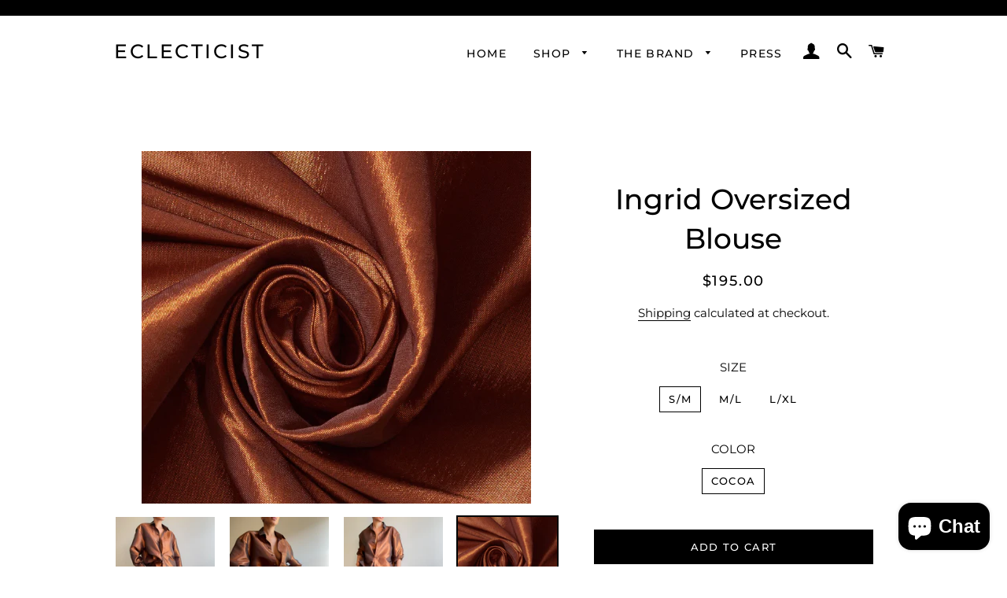

--- FILE ---
content_type: text/javascript
request_url: https://www.shopeclecticist.com/cdn/shop/t/3/assets/size-chart-data.js?v=151256580208460344301633052021
body_size: -365
content:
AVADA_SC.campaigns=[],AVADA_SC.settings={id:"DoBAFNaNqRkm0tSxw05A",modalHeight:64,modalLeft:8,buttonWidth:80,createdAt:{_seconds:1633052016,_nanoseconds:576e6},linkIcon:"",collectionPagePosition:"",hideText:!0,modalWidth:84,buttonRotation:!0,modalPosition:"modal-center",inlinePosition:"after",enableGa:!1,disableWatermark:!1,collectionPageInlinePosition:"after",tableHoverColor:"#FFFFFF",modalBgColor:"#FFFFFF",shopId:"nDpaonKINpm41GiT0oGX",modalHeader:"Size guides",homePageInlinePosition:"after",linkTextColor:"#232323",modalTop:18,customCss:"",modalBorderRadius:10,customIcon:!1,buttonBorderRadius:10,modalTextColor:"#232323",position:"",tableAnimation:!0,buttonPosition:"middle-right",shopDomain:"eclectcist.myshopify.com",modalOverlayColor:"#7b7b7b",linkBgColor:"#FFFFFF",modalShadow:!0,showMobile:!0,hasCustomCss:!0,homePagePosition:"",mobilePosition:"top",linkText:"Size chart",buttonHeight:35,displayType:"float-button"};
//# sourceMappingURL=/cdn/shop/t/3/assets/size-chart-data.js.map?v=151256580208460344301633052021
